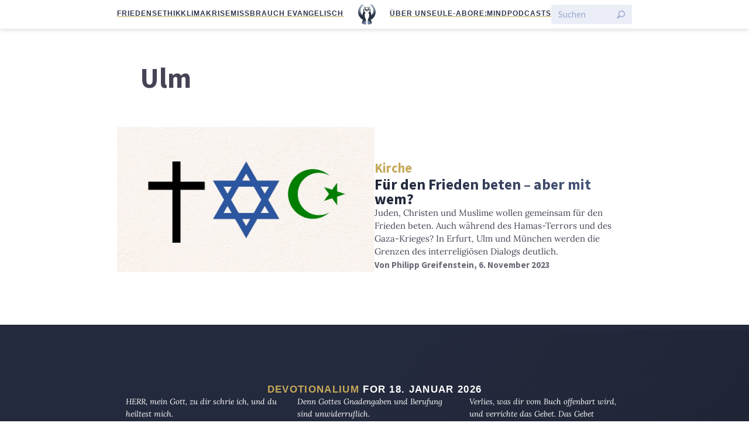

--- FILE ---
content_type: text/html; charset=UTF-8
request_url: https://eulemagazin.de/thema/ulm/
body_size: 6608
content:
<!doctype html>
<html lang="de" class="no-js">
<head>
    <meta charset="utf-8">
    <meta http-equiv="X-UA-Compatible" content="IE=edge">
    <title>Ulm | Die Eule</title>
    <meta name="HandheldFriendly" content="True">
    <meta name="MobileOptimized" content="320">
    <meta name="viewport" content="width=device-width, initial-scale=1"/>
    <meta name='robots' content='max-image-preview:large' />
	<style>img:is([sizes="auto" i], [sizes^="auto," i]) { contain-intrinsic-size: 3000px 1500px }</style>
	<link rel="alternate" type="application/rss+xml" title="Die Eule &raquo; Feed" href="https://eulemagazin.de/feed/" />
<link rel="alternate" type="application/rss+xml" title="Die Eule &raquo; Kommentar-Feed" href="https://eulemagazin.de/comments/feed/" />

<link rel="alternate" type="application/rss+xml" title="Podcast Feed: Eule-Podcast (MP3 Feed)" href="https://eulemagazin.de/feed/mp3/" />
<link rel="alternate" type="application/rss+xml" title="Podcast Feed: Eule-Podcast (What the Facts?!)" href="https://eulemagazin.de/feed/wtf-podcast/" />
<link rel="alternate" type="application/rss+xml" title="Die Eule &raquo; Ulm Schlagwort-Feed" href="https://eulemagazin.de/thema/ulm/feed/" />
<link rel='stylesheet' id='devotionalium-css' href='https://eulemagazin.de/wp-content/plugins/devotionalium/src/css/devotionalium.css?ver=6.8.3' type='text/css' media='all' />
<link rel='stylesheet' id='eule-stylesheet-css' href='https://eulemagazin.de/wp-content/themes/eule/src/css/style.css?ver=1.0.6' type='text/css' media='all' />
<link rel='stylesheet' id='podlove-frontend-css-css' href='https://eulemagazin.de/wp-content/plugins/podlove-podcasting-plugin-for-wordpress/css/frontend.css?ver=1.0' type='text/css' media='all' />
<link rel='stylesheet' id='podlove-admin-font-css' href='https://eulemagazin.de/wp-content/plugins/podlove-podcasting-plugin-for-wordpress/css/admin-font.css?ver=4.2.7' type='text/css' media='all' />
<link rel='stylesheet' id='wp-block-library-css' href='https://eulemagazin.de/wp-includes/css/dist/block-library/style.min.css?ver=6.8.3' type='text/css' media='all' />
<style id='classic-theme-styles-inline-css' type='text/css'>
/*! This file is auto-generated */
.wp-block-button__link{color:#fff;background-color:#32373c;border-radius:9999px;box-shadow:none;text-decoration:none;padding:calc(.667em + 2px) calc(1.333em + 2px);font-size:1.125em}.wp-block-file__button{background:#32373c;color:#fff;text-decoration:none}
</style>
<style id='global-styles-inline-css' type='text/css'>
:root{--wp--preset--aspect-ratio--square: 1;--wp--preset--aspect-ratio--4-3: 4/3;--wp--preset--aspect-ratio--3-4: 3/4;--wp--preset--aspect-ratio--3-2: 3/2;--wp--preset--aspect-ratio--2-3: 2/3;--wp--preset--aspect-ratio--16-9: 16/9;--wp--preset--aspect-ratio--9-16: 9/16;--wp--preset--color--black: #000000;--wp--preset--color--cyan-bluish-gray: #abb8c3;--wp--preset--color--white: #ffffff;--wp--preset--color--pale-pink: #f78da7;--wp--preset--color--vivid-red: #cf2e2e;--wp--preset--color--luminous-vivid-orange: #ff6900;--wp--preset--color--luminous-vivid-amber: #fcb900;--wp--preset--color--light-green-cyan: #7bdcb5;--wp--preset--color--vivid-green-cyan: #00d084;--wp--preset--color--pale-cyan-blue: #8ed1fc;--wp--preset--color--vivid-cyan-blue: #0693e3;--wp--preset--color--vivid-purple: #9b51e0;--wp--preset--gradient--vivid-cyan-blue-to-vivid-purple: linear-gradient(135deg,rgba(6,147,227,1) 0%,rgb(155,81,224) 100%);--wp--preset--gradient--light-green-cyan-to-vivid-green-cyan: linear-gradient(135deg,rgb(122,220,180) 0%,rgb(0,208,130) 100%);--wp--preset--gradient--luminous-vivid-amber-to-luminous-vivid-orange: linear-gradient(135deg,rgba(252,185,0,1) 0%,rgba(255,105,0,1) 100%);--wp--preset--gradient--luminous-vivid-orange-to-vivid-red: linear-gradient(135deg,rgba(255,105,0,1) 0%,rgb(207,46,46) 100%);--wp--preset--gradient--very-light-gray-to-cyan-bluish-gray: linear-gradient(135deg,rgb(238,238,238) 0%,rgb(169,184,195) 100%);--wp--preset--gradient--cool-to-warm-spectrum: linear-gradient(135deg,rgb(74,234,220) 0%,rgb(151,120,209) 20%,rgb(207,42,186) 40%,rgb(238,44,130) 60%,rgb(251,105,98) 80%,rgb(254,248,76) 100%);--wp--preset--gradient--blush-light-purple: linear-gradient(135deg,rgb(255,206,236) 0%,rgb(152,150,240) 100%);--wp--preset--gradient--blush-bordeaux: linear-gradient(135deg,rgb(254,205,165) 0%,rgb(254,45,45) 50%,rgb(107,0,62) 100%);--wp--preset--gradient--luminous-dusk: linear-gradient(135deg,rgb(255,203,112) 0%,rgb(199,81,192) 50%,rgb(65,88,208) 100%);--wp--preset--gradient--pale-ocean: linear-gradient(135deg,rgb(255,245,203) 0%,rgb(182,227,212) 50%,rgb(51,167,181) 100%);--wp--preset--gradient--electric-grass: linear-gradient(135deg,rgb(202,248,128) 0%,rgb(113,206,126) 100%);--wp--preset--gradient--midnight: linear-gradient(135deg,rgb(2,3,129) 0%,rgb(40,116,252) 100%);--wp--preset--font-size--small: 13px;--wp--preset--font-size--medium: 20px;--wp--preset--font-size--large: 36px;--wp--preset--font-size--x-large: 42px;--wp--preset--spacing--20: 0.44rem;--wp--preset--spacing--30: 0.67rem;--wp--preset--spacing--40: 1rem;--wp--preset--spacing--50: 1.5rem;--wp--preset--spacing--60: 2.25rem;--wp--preset--spacing--70: 3.38rem;--wp--preset--spacing--80: 5.06rem;--wp--preset--shadow--natural: 6px 6px 9px rgba(0, 0, 0, 0.2);--wp--preset--shadow--deep: 12px 12px 50px rgba(0, 0, 0, 0.4);--wp--preset--shadow--sharp: 6px 6px 0px rgba(0, 0, 0, 0.2);--wp--preset--shadow--outlined: 6px 6px 0px -3px rgba(255, 255, 255, 1), 6px 6px rgba(0, 0, 0, 1);--wp--preset--shadow--crisp: 6px 6px 0px rgba(0, 0, 0, 1);}:where(.is-layout-flex){gap: 0.5em;}:where(.is-layout-grid){gap: 0.5em;}body .is-layout-flex{display: flex;}.is-layout-flex{flex-wrap: wrap;align-items: center;}.is-layout-flex > :is(*, div){margin: 0;}body .is-layout-grid{display: grid;}.is-layout-grid > :is(*, div){margin: 0;}:where(.wp-block-columns.is-layout-flex){gap: 2em;}:where(.wp-block-columns.is-layout-grid){gap: 2em;}:where(.wp-block-post-template.is-layout-flex){gap: 1.25em;}:where(.wp-block-post-template.is-layout-grid){gap: 1.25em;}.has-black-color{color: var(--wp--preset--color--black) !important;}.has-cyan-bluish-gray-color{color: var(--wp--preset--color--cyan-bluish-gray) !important;}.has-white-color{color: var(--wp--preset--color--white) !important;}.has-pale-pink-color{color: var(--wp--preset--color--pale-pink) !important;}.has-vivid-red-color{color: var(--wp--preset--color--vivid-red) !important;}.has-luminous-vivid-orange-color{color: var(--wp--preset--color--luminous-vivid-orange) !important;}.has-luminous-vivid-amber-color{color: var(--wp--preset--color--luminous-vivid-amber) !important;}.has-light-green-cyan-color{color: var(--wp--preset--color--light-green-cyan) !important;}.has-vivid-green-cyan-color{color: var(--wp--preset--color--vivid-green-cyan) !important;}.has-pale-cyan-blue-color{color: var(--wp--preset--color--pale-cyan-blue) !important;}.has-vivid-cyan-blue-color{color: var(--wp--preset--color--vivid-cyan-blue) !important;}.has-vivid-purple-color{color: var(--wp--preset--color--vivid-purple) !important;}.has-black-background-color{background-color: var(--wp--preset--color--black) !important;}.has-cyan-bluish-gray-background-color{background-color: var(--wp--preset--color--cyan-bluish-gray) !important;}.has-white-background-color{background-color: var(--wp--preset--color--white) !important;}.has-pale-pink-background-color{background-color: var(--wp--preset--color--pale-pink) !important;}.has-vivid-red-background-color{background-color: var(--wp--preset--color--vivid-red) !important;}.has-luminous-vivid-orange-background-color{background-color: var(--wp--preset--color--luminous-vivid-orange) !important;}.has-luminous-vivid-amber-background-color{background-color: var(--wp--preset--color--luminous-vivid-amber) !important;}.has-light-green-cyan-background-color{background-color: var(--wp--preset--color--light-green-cyan) !important;}.has-vivid-green-cyan-background-color{background-color: var(--wp--preset--color--vivid-green-cyan) !important;}.has-pale-cyan-blue-background-color{background-color: var(--wp--preset--color--pale-cyan-blue) !important;}.has-vivid-cyan-blue-background-color{background-color: var(--wp--preset--color--vivid-cyan-blue) !important;}.has-vivid-purple-background-color{background-color: var(--wp--preset--color--vivid-purple) !important;}.has-black-border-color{border-color: var(--wp--preset--color--black) !important;}.has-cyan-bluish-gray-border-color{border-color: var(--wp--preset--color--cyan-bluish-gray) !important;}.has-white-border-color{border-color: var(--wp--preset--color--white) !important;}.has-pale-pink-border-color{border-color: var(--wp--preset--color--pale-pink) !important;}.has-vivid-red-border-color{border-color: var(--wp--preset--color--vivid-red) !important;}.has-luminous-vivid-orange-border-color{border-color: var(--wp--preset--color--luminous-vivid-orange) !important;}.has-luminous-vivid-amber-border-color{border-color: var(--wp--preset--color--luminous-vivid-amber) !important;}.has-light-green-cyan-border-color{border-color: var(--wp--preset--color--light-green-cyan) !important;}.has-vivid-green-cyan-border-color{border-color: var(--wp--preset--color--vivid-green-cyan) !important;}.has-pale-cyan-blue-border-color{border-color: var(--wp--preset--color--pale-cyan-blue) !important;}.has-vivid-cyan-blue-border-color{border-color: var(--wp--preset--color--vivid-cyan-blue) !important;}.has-vivid-purple-border-color{border-color: var(--wp--preset--color--vivid-purple) !important;}.has-vivid-cyan-blue-to-vivid-purple-gradient-background{background: var(--wp--preset--gradient--vivid-cyan-blue-to-vivid-purple) !important;}.has-light-green-cyan-to-vivid-green-cyan-gradient-background{background: var(--wp--preset--gradient--light-green-cyan-to-vivid-green-cyan) !important;}.has-luminous-vivid-amber-to-luminous-vivid-orange-gradient-background{background: var(--wp--preset--gradient--luminous-vivid-amber-to-luminous-vivid-orange) !important;}.has-luminous-vivid-orange-to-vivid-red-gradient-background{background: var(--wp--preset--gradient--luminous-vivid-orange-to-vivid-red) !important;}.has-very-light-gray-to-cyan-bluish-gray-gradient-background{background: var(--wp--preset--gradient--very-light-gray-to-cyan-bluish-gray) !important;}.has-cool-to-warm-spectrum-gradient-background{background: var(--wp--preset--gradient--cool-to-warm-spectrum) !important;}.has-blush-light-purple-gradient-background{background: var(--wp--preset--gradient--blush-light-purple) !important;}.has-blush-bordeaux-gradient-background{background: var(--wp--preset--gradient--blush-bordeaux) !important;}.has-luminous-dusk-gradient-background{background: var(--wp--preset--gradient--luminous-dusk) !important;}.has-pale-ocean-gradient-background{background: var(--wp--preset--gradient--pale-ocean) !important;}.has-electric-grass-gradient-background{background: var(--wp--preset--gradient--electric-grass) !important;}.has-midnight-gradient-background{background: var(--wp--preset--gradient--midnight) !important;}.has-small-font-size{font-size: var(--wp--preset--font-size--small) !important;}.has-medium-font-size{font-size: var(--wp--preset--font-size--medium) !important;}.has-large-font-size{font-size: var(--wp--preset--font-size--large) !important;}.has-x-large-font-size{font-size: var(--wp--preset--font-size--x-large) !important;}
:where(.wp-block-post-template.is-layout-flex){gap: 1.25em;}:where(.wp-block-post-template.is-layout-grid){gap: 1.25em;}
:where(.wp-block-columns.is-layout-flex){gap: 2em;}:where(.wp-block-columns.is-layout-grid){gap: 2em;}
:root :where(.wp-block-pullquote){font-size: 1.5em;line-height: 1.6;}
</style>
<script type="text/javascript" src="https://eulemagazin.de/wp-includes/js/jquery/jquery.min.js?ver=3.7.1" id="jquery-core-js"></script>
<script type="text/javascript" src="https://eulemagazin.de/wp-includes/js/jquery/jquery-migrate.min.js?ver=3.4.1" id="jquery-migrate-js"></script>
<script type="text/javascript" src="https://eulemagazin.de/wp-content/plugins/podlove-podcasting-plugin-for-wordpress/lib/modules/podlove_web_player/player_v4/dist/embed.js?ver=4.2.7" id="podlove-player4-embed-js"></script>
<script type="text/javascript" src="https://eulemagazin.de/wp-content/plugins/podlove-podcasting-plugin-for-wordpress/lib/modules/podlove_web_player/player_v4/pwp4.js?ver=4.2.7" id="podlove-pwp4-player-js"></script>
<link rel="https://api.w.org/" href="https://eulemagazin.de/wp-json/" /><link rel="alternate" title="JSON" type="application/json" href="https://eulemagazin.de/wp-json/wp/v2/tags/2542" /><meta name="generator" content="WordPress 6.8.3" />
<meta name="msapplication-TileColor"
      content="#f01d4f">
<meta name="msapplication-TileImage"
      content="https://eulemagazin.de/wp-content/themes/eule/src/public/img/logo_gray_big.png">
<link rel="pingback" href="https://eulemagazin.de/xmlrpc.php">
<meta property="fb:pages" content="1213621815450845">
<meta property="og:description" content="Magazin für Kirche, Politik und Kultur">

<meta name="twitter:card" content="summary_large_image">
<meta name="twitter:site" content="@eulemagazin">
<meta name="twitter:title" content="Für den Frieden beten &#8211; aber mit wem?">
<meta name="twitter:description" content="Magazin für Kirche, Politik und Kultur">
<meta name="facebook-domain-verification" content="lils9r7vkhhoszp2tbae9fsb5m8wvz" />

    <meta name="twitter:image" content="https://eulemagazin.de/wp-content/uploads/interreligioes-1024x576.jpg">
    <meta property='og:image' content="https://eulemagazin.de/wp-content/uploads/interreligioes-1024x576.jpg">

<script type="text/javascript" src="https://steadyhq.com/widget_loader/c9c7a224-f7ac-45eb-a12d-c4199c370301"></script>
<!-- <script type="text/javascript" src="https://steadyhq.com/widget_loader/e364c39e-4a73-4d43-94a9-22e53df00685"></script> --><link rel="icon" href="https://eulemagazin.de/wp-content/uploads/cropped-favicon-32x32.png" sizes="32x32" />
<link rel="icon" href="https://eulemagazin.de/wp-content/uploads/cropped-favicon-192x192.png" sizes="192x192" />
<link rel="apple-touch-icon" href="https://eulemagazin.de/wp-content/uploads/cropped-favicon-180x180.png" />
<meta name="msapplication-TileImage" content="https://eulemagazin.de/wp-content/uploads/cropped-favicon-270x270.png" />
</head>
<body class="archive tag tag-ulm tag-2542 wp-theme-eule">
<div class="spronsor-top"></div><div class="top-header sticky fullwidth">
    <div class="flex-row gap-compact">
        <nav class="secondary">
        <ul id="menu-header-leiste-links" class="menu"><li id="menu-item-22654" class="menu-item menu-item-type-custom menu-item-object-custom menu-item-22654"><a href="https://eulemagazin.de/thema/friedensethik/">Friedensethik</a></li>
<li id="menu-item-22136" class="menu-item menu-item-type-custom menu-item-object-custom menu-item-22136"><a href="https://eulemagazin.de/thema/klimaerwaermung/">Klimakrise</a></li>
<li id="menu-item-22965" class="menu-item menu-item-type-custom menu-item-object-custom menu-item-22965"><a href="https://eulemagazin.de/thema/missbrauch-evangelisch/">Missbrauch evangelisch</a></li>
</ul>        </nav>
        <span class="spacer"></span>

        <div id="logo">
            <a href="https://eulemagazin.de"
                rel="nofollow">
                <span>Die</span>
                <img src="https://eulemagazin.de/wp-content/themes/eule/src/public/img/logo_blue_big.png"
                            class="logo-image"
                            alt="Die Eule"/>
                <span>Eule</span>
            </a>
        </div>

        <span class="spacer"></span>

        <nav class="primary">
        <ul id="menu-header-leiste-rechts" class="menu"><li id="menu-item-20028" class="menu-item menu-item-type-post_type menu-item-object-page menu-item-20028"><a href="https://eulemagazin.de/ueber-uns/">Über uns</a></li>
<li id="menu-item-8336" class="menu-item menu-item-type-post_type menu-item-object-page menu-item-8336"><a href="https://eulemagazin.de/abo/">Eule-Abo</a></li>
<li id="menu-item-22967" class="menu-item menu-item-type-post_type menu-item-object-page menu-item-22967"><a href="https://eulemagazin.de/der-remind-newsletter-jede-woche-gut-informiert/">Re:mind</a></li>
<li id="menu-item-20033" class="menu-item menu-item-type-post_type menu-item-object-page menu-item-20033"><a href="https://eulemagazin.de/podcasts/">Podcasts</a></li>
</ul>        </nav>
        <form class="btn-search flex-row gap-compact" action="/">
    <input type="text" name="s" value="" aria-label="Suchen" placeholder="Suchen"/>
    <input type="submit" value="Suche starten" aria-label="Suche starten"/>
</form>    </div>
    

</div>
<main id="main" class="d-contents">
    <article>
        <header class="article-header">
            <h1 class="page-title">Ulm</h1>        </header>
        <p></p>
    </article>
    <section id="paginationcontainer" class="contentwidth postpreview-grid">
        
    
                                <div class="article-big">
	<a href="https://eulemagazin.de/fuer-den-frieden-beten-aber-mit-wem-antisemitismus-friedensgebet-elkb-muenchen-erfurt-ulm/"
       class="article-preview"
       title="Für den Frieden beten &#8211; aber mit wem?">
                    <figure class="article-preview-image self-end">
                <img class='image-lazy loading js-only '
     src='https://eulemagazin.de/wp-content/uploads/interreligioes.jpg'
     data-full='https://eulemagazin.de/wp-content/uploads/interreligioes-1000x563.jpg'
     data-placeholder='https://eulemagazin.de/wp-content/uploads/interreligioes.jpg'
     loading='lazy'
     />
<noscript>
    <img src='https://eulemagazin.de/wp-content/uploads/interreligioes-1000x563.jpg'
     class=''
     loading='lazy' /></noscript>                            </figure>
                <div class="article-preview-info flex-column gap-compact">
            <header class="article-preview-header d-contents">
                <div>
                        <div class="category-title">
                <span class="subheadline">
            Kirche        </span>
    </div>
                                        <h2 class="article-preview-title long">
                        Für den Frieden beten &#8211; aber mit wem?                    </h2>
                </div>
                <div class="article-preview-excerpt">
                    Juden, Christen und Muslime wollen gemeinsam für den Frieden beten. Auch während des Hamas-Terrors und des Gaza-Krieges? In Erfurt, Ulm und München werden die Grenzen des interreligiösen Dialogs deutlich.                </div>
                <div class="article-preview-byline">
                    Von <span class="entry-author">Philipp Greifenstein</span>,
                    6. November 2023                </div>
            </header>
        </div>
	</a>
</div>
            
            
        </section>
    </main>
<footer class="fullwidth flex-column flex-center ribbon-dark">
    <section>
        
<style>
    .devotionalium-wp {}</style>
<div class="devotionalium">
    <h2 class="title">
        <a href="https://devotionalium.com">Devotionalium</a> for 18. Januar 2026    </h2>
                    <div class='ot'>
                        <p class="versetext">
                HERR, mein Gott, zu dir schrie ich, und du heiltest mich.            </p>
            <p class="reference-link-container">
                                    <a class='reference-link'
                       href="https://devotionalium.com/read/version/schla/book/19/chapter/30/highlight/30:3">
                        Tehillim 30,3</a>
                            </p>
        </div>
                    <div class='quran'>
                        <p class="versetext">
                Denn Gottes Gnadengaben und Berufung sind unwiderruflich.            </p>
            <p class="reference-link-container">
                                    <a class='reference-link'
                       href="https://devotionalium.com/read/version/schla/book/45/chapter/11/highlight/11:29">
                        Römer 11,29</a>
                            </p>
        </div>
                    <div class='quran'>
                        <p class="versetext">
                Verlies, was dir vom Buch offenbart wird, und verrichte das Gebet. Das Gebet verbietet das Schändliche und das Verwerfliche. Und wahrlich, das Gedenken Gottes ist größer. Und Gott weiß, was ihr macht.            </p>
            <p class="reference-link-container">
                                    <a class='reference-link'
                       href="https://devotionalium.com/read/version/khoury/hizb/40/highlight/29:45">
                        Al-`Ankabut 45</a>
                            </p>
        </div>
    </div>
    </section>

    <section class="footer-logo-container">
        <hr>
        <img class="footer-logo" src="https://eulemagazin.de/wp-content/themes/eule/src/public/img/logo_white_big.png" />
        <hr>
    </section>

    <section>
        <p>
            <em>Die Eule</em> bietet Nachrichten und Meinungen zu Kirche, Politik und Kultur,
            immer mit einem kritischen Blick aufgeschrieben für eine neue Generation.
        </p>
    </section>

    <section>
        <div class="menu-footer-links-container"><ul id="menu-footer-links" class="nav footer-nav flex-row flex-wrap flex-center"><li id="menu-item-145" class="menu-item menu-item-type-post_type menu-item-object-page menu-item-145"><a href="https://eulemagazin.de/ueber-uns/">Über uns</a></li>
<li id="menu-item-8348" class="menu-item menu-item-type-post_type menu-item-object-page menu-item-8348"><a href="https://eulemagazin.de/abo/">Eule-Abo</a></li>
<li id="menu-item-5751" class="menu-item menu-item-type-post_type menu-item-object-page menu-item-5751"><a href="https://eulemagazin.de/faq/">FAQ</a></li>
<li id="menu-item-11482" class="menu-item menu-item-type-post_type menu-item-object-page menu-item-11482"><a href="https://eulemagazin.de/podcasts/">Podcasts</a></li>
<li id="menu-item-22966" class="menu-item menu-item-type-post_type menu-item-object-page menu-item-22966"><a href="https://eulemagazin.de/der-remind-newsletter-jede-woche-gut-informiert/">Re:mind</a></li>
<li id="menu-item-11227" class="menu-item menu-item-type-post_type menu-item-object-page menu-item-11227"><a href="https://eulemagazin.de/newsletter/">Newsletter</a></li>
<li id="menu-item-19436" class="menu-item menu-item-type-custom menu-item-object-custom menu-item-19436"><a href="https://eulemagazin.de/widerstand">WIDERSTAND!</a></li>
<li id="menu-item-150" class="menu-item menu-item-type-post_type menu-item-object-page menu-item-150"><a href="https://eulemagazin.de/kontakt/">Kontakt</a></li>
<li id="menu-item-5752" class="menu-item menu-item-type-post_type menu-item-object-page menu-item-5752"><a href="https://eulemagazin.de/werbung-in-der-eule/">Werbung schalten</a></li>
<li id="menu-item-474" class="menu-item menu-item-type-post_type menu-item-object-page menu-item-474"><a href="https://eulemagazin.de/suche/">Suche</a></li>
</ul></div>    </section>


    <section>

        <h3 class="smallcaps">„Die Eule“ unterwegs</h3>

        <ul class="nav flex-row flex-wrap flex-center">
            <li>
                <a href="https://mastodon.social/@eulemagazin" rel="me">Mastodon</a>
            </li>
            <li>
                <a href="https://bsky.app/profile/eulemagazin.de">Bluesky</a>
            </li>
            <li>
                <a href="https://www.threads.net/@eulemagazin">Threads</a>
            </li>
            <li>
                <a href="https://www.youtube.com/channel/UCR7Q3qQcRAy4s_soLHj8R4w">YouTube</a>
            </li>
            <li>
                <a href="https://www.instagram.com/eulemagazin/">Instagram</a>
            </li>
            <li>
                <a href="https://www.facebook.com/eulemagazin">Facebook</a>
            </li>
            <li>
                <a href="/newsletter/">E-Mail</a>
            </li>
            <li>
                <a href="/feed">RSS</a>
            </li>
        </ul>
    </section>

    <section>
        <p class="copyright">
            &copy; 2026 Die Eule |
            <a href="/impressum">Impressum</a> |
            <a href="/datenschutzerklaerung">Datenschutzerklärung</a> | &nbsp;
            <a class="steady-login-button" data-size="small" data-language="de" style="display: none;"></a>
        </p>
    </section>
</footer>
<script type="speculationrules">
{"prefetch":[{"source":"document","where":{"and":[{"href_matches":"\/*"},{"not":{"href_matches":["\/wp-*.php","\/wp-admin\/*","\/wp-content\/uploads\/*","\/wp-content\/*","\/wp-content\/plugins\/*","\/wp-content\/themes\/eule\/*","\/*\\?(.+)"]}},{"not":{"selector_matches":"a[rel~=\"nofollow\"]"}},{"not":{"selector_matches":".no-prefetch, .no-prefetch a"}}]},"eagerness":"conservative"}]}
</script>
<script>function expand(e){e.style.display="none"==e.style.display?"block":"none"}function wpex_toggle(e,n,l){el=document.getElementById("wpexlink"+e),el.innerHTML=el.innerHTML==n?l:n,expand(document.getElementById("wpex"+e))}</script>
            <script>
            function expand(e){e.style.display="none"==e.style.display?"block":"none"}
            function wpex_toggle(e,n,l){
              el=document.getElementById("wpexlink"+e),
              el.innerHTML=el.innerHTML==n?l:n,
              expand(document.getElementById("wpex"+e))
            }
            </script>
        <script type="text/javascript" src="https://eulemagazin.de/wp-content/themes/eule/vendor/moehrenzahn/wp-toolkit/src/public/js/utils.js?ver=6.8.3" id="toolkit-utils-js"></script>
<script type="text/javascript" src="https://eulemagazin.de/wp-content/themes/eule/vendor/moehrenzahn/wp-toolkit/src/public/js/scroll-handler.js?ver=6.8.3" id="scroll-handler-js"></script>
<script type="text/javascript" src="https://eulemagazin.de/wp-content/themes/eule/vendor/moehrenzahn/wp-toolkit/src/public/js/lazy-images.js?ver=6.8.3" id="lazy-images-js"></script>
<script type="text/javascript" src="https://eulemagazin.de/wp-content/themes/eule/src/js/libs/piwik.js?ver=6.8.3" id="piwik-js"></script>
<script type="text/javascript" src="https://eulemagazin.de/wp-content/themes/eule/src/js/scripts.js?ver=1.1.0" id="js-js"></script>
<script type="text/javascript" src="https://eulemagazin.de/wp-content/themes/eule/src/js/pullquotes.js?ver=6.8.3" id="pullquotes-js"></script>
<script type="text/javascript" src="https://eulemagazin.de/wp-content/themes/eule/src/js/feature-layout.js?ver=6.8.3" id="feature-layout-js"></script>
<script type="text/javascript" src="https://eulemagazin.de/wp-content/themes/eule/src/js/scroll/effect.js?ver=1.0.0" id="scroll-effect-js"></script>
<script type="text/javascript" id="load_next_page-js-extra">
/* <![CDATA[ */
var ajaxDataNextPage = {"ajaxUrl":"https:\/\/eulemagazin.de\/wp-admin\/admin-ajax.php","posts":"{\"tag\":\"ulm\",\"error\":\"\",\"m\":\"\",\"p\":0,\"post_parent\":\"\",\"subpost\":\"\",\"subpost_id\":\"\",\"attachment\":\"\",\"attachment_id\":0,\"name\":\"\",\"pagename\":\"\",\"page_id\":0,\"second\":\"\",\"minute\":\"\",\"hour\":\"\",\"day\":0,\"monthnum\":0,\"year\":0,\"w\":0,\"category_name\":\"\",\"cat\":\"\",\"tag_id\":2542,\"author\":\"\",\"author_name\":\"\",\"feed\":\"\",\"tb\":\"\",\"paged\":0,\"meta_key\":\"\",\"meta_value\":\"\",\"preview\":\"\",\"s\":\"\",\"sentence\":\"\",\"title\":\"\",\"fields\":\"all\",\"menu_order\":\"\",\"embed\":\"\",\"category__in\":[],\"category__not_in\":[],\"category__and\":[],\"post__in\":[],\"post__not_in\":[],\"post_name__in\":[],\"tag__in\":[],\"tag__not_in\":[],\"tag__and\":[],\"tag_slug__in\":[\"ulm\"],\"tag_slug__and\":[],\"post_parent__in\":[],\"post_parent__not_in\":[],\"author__in\":[],\"author__not_in\":[],\"search_columns\":[],\"post_type\":[\"post\",\"podcast\"],\"ignore_sticky_posts\":false,\"suppress_filters\":false,\"cache_results\":true,\"update_post_term_cache\":true,\"update_menu_item_cache\":false,\"lazy_load_term_meta\":true,\"update_post_meta_cache\":true,\"posts_per_page\":3,\"nopaging\":false,\"comments_per_page\":\"50\",\"no_found_rows\":false,\"order\":\"DESC\"}","currentPage":"1","maxPage":"1"};
/* ]]> */
</script>
<script type="text/javascript" src="https://eulemagazin.de/wp-content/themes/eule/src/js/ajax/load_next_page.js?ver=1.0.0" id="load_next_page-js"></script>
</body>
</html>
